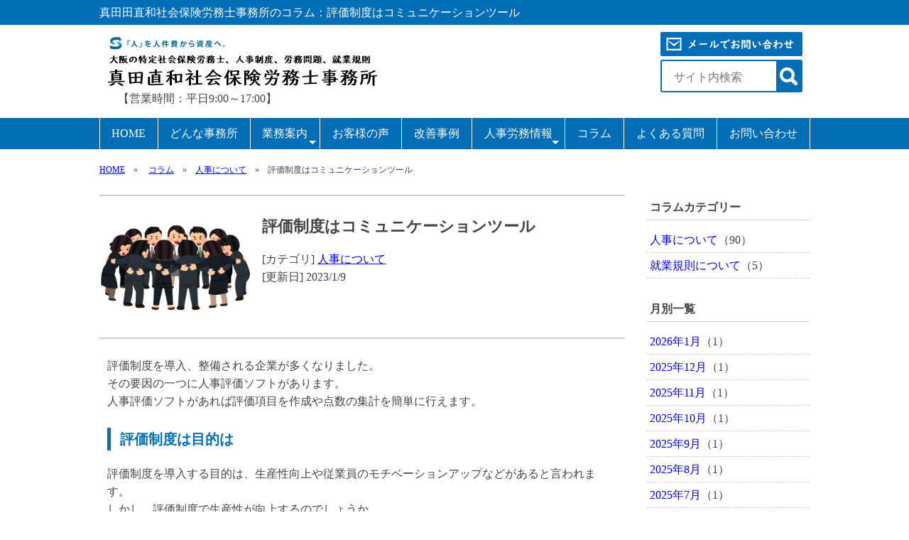

--- FILE ---
content_type: text/html; charset=UTF-8
request_url: https://www.nsanada-sr.jp/column_article.php?id=63
body_size: 8935
content:
<!doctype html>
<html lang="ja" prefix="og: http://ogp.me/ns# fb: http://ogp.me/ns/fb# article: http://ogp.me/ns/article#">
<head>
<meta charset="utf-8">
<meta name="viewport" content="width=device-width, initial-scale=1">
<title>評価制度はコミュニケーションツール</title>
<meta name="description" content="評価制度を導入、整備される企業が多くなりました。その要因の一つに人事評価ソフトがあります。人事評価ソフトがあれば評価項目を作成や点数の集計を簡単に行えます。">
<meta name="keywords" content="大阪,大阪市,中央区,特定社会保険労務士,社会保険労務士,社労士,真田,事務所,解雇,残業,メンタルヘルス,労務問題,人事評価,人事評価制度,就業規則,作成,相談,人事労務">
<!-- ogp -->
<meta property="og:title" content="評価制度はコミュニケーションツール"> 
<meta property="og:image" content="https://www.nsanada-sr.jp"> 
<meta property="og:site_name" content="真田田直和社会保険労務士事務所">
<meta property="og:description" content="評価制度を導入、整備される企業が多くなりました。その要因の一つに人事評価ソフトがあります。人事評価ソフトがあれば評価項目を作成や点数の集計を簡単に行えます。">
<meta property="og:url" content="https://www.nsanada-sr.jp/column_article.php?id=63" /> 
<meta property="og:type" content="article"/>
<meta property="fb:admins" content="162585177652461" /><!-- //ogp -->
<link rel="apple-touch-icon" href="https://www.nsanada-sr.jp/webclip.png" /><script type="application/ld+json">
{
  "@context": "http://schema.org",
  "@type": "BreadcrumbList",
  "itemListElement": [
    {"@type": "ListItem", "position": 1, "item": { "@id": "https://www.nsanada-sr.jp/", "name": "HOME" } }
    ,{"@type": "ListItem", "position": 2, "item": { "@id": "https://www.nsanada-sr.jp/column.php","name": "コラム"} }
    ,{"@type": "ListItem", "position": 3, "item": { "@id": "https://www.nsanada-sr.jp/column_c1.php","name": "人事について"} }
    ,{"@type": "ListItem", "position": 4, "item": { "@id": "https://www.nsanada-sr.jp/column_article.php?id=63","name": "評価制度はコミュニケーションツール"} }
  ]
}
</script>
<link rel="canonical" href="https://www.nsanada-sr.jp/column_article.php"/>
<link rel="stylesheet" type="text/css" href="cms_style.css">
<link rel="stylesheet" type="text/css" href="cms_style_custom.css">
<style>
body {
	font-family: "Meiryo UI","メイリオ", Meiryo, "ヒラギノ角ゴ Pro W3", "Hiragino Kaku Gothic Pro";
	font-weight: normal;
	font-size: 16px;
	color: #444444;
	line-height: 1.6;
}
a, a:visited  { color:#0000ff; }
a:hover { color:#999999; }

/* for Smart Phone */
@media print, screen and (max-width:767px) {

.parts_anchor {
	margin-top : -0px;
	padding-top : 0px;
}

h2 {
color: #036eb8;
padding-bottom: 18px;
border-bottom: #c9caca 1px solid;
margin-bottom: 35px;
text-align: center;
font-size: 24px;
line-height:30px;}
h3 {
color: #036eb8;
border-left: 5px #036eb8 solid;
padding-left: 13px;
box-sizing: border-box;
text-align: left;
font-size: 16px;}
h4 {
color: #036eb8;
text-align: left;
font-size: 14px;}

.pc_only {
    display: none;
}
.sp_only {
    display: block;
}}

/* for Tablet & PC */
@media print, screen and (min-width:768px) {

.parts_anchor {
	margin-top : -120px;
	padding-top : 120px;
}

h2 {
color: #036eb8;
padding-bottom: 18px;
border-bottom: #c9caca 1px solid;
margin-bottom: 35px;
text-align: center;
font-size: 32px;
line-height:42px;}
h3 {
color: #036eb8;
border-left: 5px #036eb8 solid;
padding-left: 13px;
box-sizing: border-box;
text-align: left;
font-size: 20px;}
h4 {
color: #036eb8;
text-align: left;
font-size: 18px;}

.pc_only {
    display: block;
}
.sp_only {
    display: none;
}}

#menu_head {
	position:fixed;
	width:100%;
	z-index: 22;
}

#menu_foot {
	position: fixed;
	width: 100%;
	bottom: 0px;
	z-index: 22;
}
</style>
<link href="lib/fontawesome/css/all.min.css" rel="stylesheet">
<script src="lib/jquery-1.8.2.min.js"></script>
<!--[if lt IE 9]>
<script src="lib/html5shiv.min.js"></script>
<script src="lib/respond.min.js"></script>
<![endif]-->
<!--[if lt IE 10]>
<script src="lib/flexibility.js"></script>
<![endif]-->
<script src="cms_script_ready.js"></script>
<script src="lib/jquery.rwdImageMaps.js"></script>
<!-- Global site tag (gtag.js) - Google Analytics -->
<script src="https://www.googletagmanager.com/gtag/js?id=UA-106767923-1" async=""></script>
<script>// <![CDATA[
window.dataLayer = window.dataLayer || [];
  function gtag(){dataLayer.push(arguments);}
  gtag('js', new Date());

  gtag('config', 'UA-106767923-1');
// ]]></script>
<!-- User Heat Tag -->
<script type="text/javascript">
(function(add, cla){window['UserHeatTag']=cla;window[cla]=window[cla]||function(){(window[cla].q=window[cla].q||[]).push(arguments)},window[cla].l=1*new Date();var ul=document.createElement('script');var tag = document.getElementsByTagName('script')[0];ul.async=1;ul.src=add;tag.parentNode.insertBefore(ul,tag);})('//uh.nakanohito.jp/uhj2/uh.js', '_uhtracker');_uhtracker({id:'uh8DtT5eC1'});
</script>
<!-- End User Heat Tag -->
</head>

<body>

<div id="bg">

    <nav id="menu_head">
        

    </nav>
    <div id="menu_head_bg"></div>

<header id="header">
        
<!-- Start of parts -->
<div id="pa156" class="parts_anchor" style="width:100%; height:0px;"></div>

<div id="p156" class=" parts">
<style>
#p156 {
}
#p156_item1 {
	margin-bottom:25px;
}
#p156_item2 {
	margin-bottom:25px;
}
#p156_item3 {
	margin-bottom:25px;
}
#p156_item4 {
	margin-bottom:25px;
}
#p156 .container {
  width:calc(97% - 0px);
  max-width:calc(1000px - 0px);
}
</style>

<!-- Start of parts -->
<style>
#haedline_area {
	background-color:#036eb8;
	color: #ffffff;
	margin-bottom:5px;
}
#haedline_area .container {
	margin-bottom:10px;
}
#haedline_area h1 {
	margin:0;
	padding:0;
	font-weight:normal;
	font-size:14px;
}

/* for Tablet & PC */
@media screen and (min-width:768px) {
#haedline_area {
    background: #036eb8;
    color: #ffffff;

}
#haedline_area .container {
    padding: 5px 10px;
}
#haedline_area h1 {
	margin:0;
	padding:0;
	font-weight:normal;
	font-size:16px;
}

}
</style>
<div id="haedline_area" class=" parts">
  <div class="container box11">
<div class="com"><h1>真田田直和社会保険労務士事務所のコラム：評価制度はコミュニケーションツール</h1></div>
  </div>
</div><!-- end of parts -->










<style>
#p156_item1 img { width: 100%; }
#p156_item2 img { width: 100%; }
#p156_item3 img { width: 100%; }
#p156_item4 img { width: 100%; }
</style>

</div><!-- end of parts -->




<!-- Start of parts -->
<div id="pa1288" class="parts_anchor" style="width:100%; height:0px;"></div>

<div id="p1288" class="hide_sp parts">
<style>
#p1288 {
	margin-bottom:15px;
}
#p1288_item1 {
}
#p1288_item2 {
}
#p1288_item3 {
}
#p1288_item4 {
	margin-bottom:25px;
}
#p1288 .container {
  width:calc(97% - 0px);
  max-width:calc(1000px - 0px);
}
</style>










  <div class="container space_between">

    <div class="item" id="p1288_item1">
<div id="p1288_photo1">
<a href="https://www.nsanada-sr.jp/"><img alt="" src="/upload/images/header/rgo2.jpg" style="width: 382px; height: 75px; margin-top: 3px; margin-bottom: 3px;" /></a><br />
　【営業時間：平日9:00～17:00】</div>
    </div>
    <div class="item" id="p1288_item3">
<div id="p1288_photo3">
<a href="https://www.nsanada-sr.jp/contact.php"><img alt="メールによるお問い合わせ" src="/upload/images/header/btn_mail.png" style="width: 200px; height: 34px;" /></a>
<div class="search_container" style="width: 200px; text-align: right; clear: both; margin-top: 5px;">
<form action="search_set.php" method="post"><input name="search_word" placeholder="サイト内検索" style="width: calc( 200px - 35px);" type="text" value="" /> <input class="btn_search" name="imageField" src="images/btn_search.png" style="border-radius: 0px;" type="image" />&nbsp;</form>
</div>
</div>
    </div>
  </div>

<style>
#p1288_item1 img { width: 100%; }
#p1288_item2 img { width: 100%; }
#p1288_item3 img { width: 100%; }
#p1288_item4 img { width: 100%; }
</style>

</div><!-- end of parts -->




<!-- Start of parts -->
<div id="pa47" class="parts_anchor" style="width:100%; height:0px;"></div>

<div id="p47" class="hide_pc parts">
<style>
#p47 {
}
#p47_item1 {
	margin-bottom:10px;
}
#p47_item2 {
	margin-bottom:10px;
}
#p47_item3 {
	margin-bottom:25px;
}
#p47_item4 {
	margin-bottom:25px;
}
#p47 .container {
  width:calc(97% - 0px);
  max-width:calc(1000px - 0px);
}
</style>










  <div class="container space_between">

    <div class="item" id="p47_item1">
<div id="p47_photo1">
<div style="text-align:center; margin-top:0px;">
<a href="https://www.nsanada-sr.jp/" target="_self">
<img src="/upload/images/header/rgo2.jpg" alt="真田田直和社会保険労務士事務所"/></a>
</div>
</div>
    </div>
    <div class="item" id="p47_item2">
<div id="p47_photo2">
<div style="text-align: right;"><img alt="MENU" class="menu_btn" src="/upload/images/header/menu.png" style="margin-top: 5px; margin-bottom: 5px; cursor: pointer;" /></div>
</div>
    </div>
  </div>

<style>
#p47_item1 img { width: 100%; }
#p47_item2 img { width: 100%; }
#p47_item3 img { width: 100%; }
#p47_item4 img { width: 100%; }
/* for Smart Phone */
@media screen and (max-width:767px) {
#p47 .container {
flex-wrap: nowrap;
border-bottom:#036eb8 solid 3px;
}}
</style>

</div><!-- end of parts -->






<!-- Start of parts -->
<div id="pa46" class="parts_anchor" style="width:100%; height:0px;"></div>

<div id="p46" class=" parts">
<style>
#p46 {
	margin-bottom:20px;
}
#p46_item1 {
	margin-bottom:25px;
}
#p46_item2 {
	margin-bottom:25px;
}
#p46_item3 {
	margin-bottom:25px;
}
#p46_item4 {
	margin-bottom:25px;
}
#p46 .container {
  width:calc(97% - 0px);
  max-width:calc(1000px - 0px);
}
</style>

<!-- 

main menu 

-->
<script type="text/javascript" src="lib/smartmenus/jquery.smartmenus.min.js"></script>
<link rel="stylesheet" type="text/css" href="lib/smartmenus/css/sm-core-css.css">
<link rel="stylesheet" type="text/css" href="lib/smartmenus/css/sm-blue/sm-blue.css">
<style type="text/css">
@media screen and (max-width:767px) {

	#nav_area {
		width: 97%;
		margin-left: 1.5%;
		margin-bottom: 15px;
		background-color:#036eb8;
	}
	
	#main-menu {
		display: none;
	}

}
@media screen and (min-width:768px) {

	#nav_area {
		margin-bottom: 15px;
		background-color:#036eb8;
	}

	#main-nav{
		max-width:1000px;
		margin-left:auto;
		margin-right:auto;
		border-right: 1px solid #ffffff;
	}

	#main-menu > li {
		float: none;
		display: table-cell;
		width: 1%;
		text-align: center;
	}
}
</style>
<script type="text/javascript">
	$(function() {
		$('#main-menu').smartmenus({
			subMenusSubOffsetX: 1,
			subMenusSubOffsetY: -8
		});
		$('.menu_btn').click(function(){
			$('#main-menu').slideToggle("fast");
		});
	});
</script>

<div id="nav_area">
<nav id="main-nav">
	<ul id="main-menu" class="sm sm-blue">

<style>
.search_container{
  position: relative;
  box-sizing: border-box;
  border: 2px solid #036EB8;
  background-color:#FFF;
  display: block;
  padding: 3px 10px;
  border-radius: 3px;
  height: 46px;
  overflow: hidden;
}
.search_container input[type="text"]{
  border: none;
  height: 2.0em;
}
.search_container input[type="text"]:focus {
  outline: 0;
}
.search_container .btn_search{
  border: none;
  position: absolute;
  width: 35px;
  height: 42px;
  right:0px;
  top: 0px;
}
</style>
<div style="padding-top:10px; padding-bottom:10px; background-color:#ebf6ff; color:#036EB8; border-bottom:#FFF solid 1px;" class="hide_pc">
<span style="font-size:14px; font-weight:bold; margin-left:1%;">サイト内検索</span>
<form action="search_set.php" method="post" class="search_container" style="width:98%; margin-left:1%;">
  <input name="search_word" type="text" placeholder="キーワードを入力" value="" style="width:calc( 98% - 35px);">
  <input type="image" name="imageField" class="btn_search" src="images/btn_search.png" style="border-radius:0;">
</form>
</div>

<li><a href="https://www.nsanada-sr.jp/">HOME</a>
</li>
<li><a href="/office.php">どんな事務所</a>
</li>
<li><a href="/service.php">業務案内</a>
<ul>
    
<li><a href="/Adviser.php">人事労務サポートプラン</a>

	</li>

    
<li><a href="/consulting.php">人事評価賃金</a>

	</li>

    
<li><a href="/labor.php">労使トラブル</a>

	</li>

    
<li><a href="/kisoku.php">就業規則</a>

	</li>

    
<li><a href="/training.php">研修</a>

	</li>

</ul>
</li>
<li><a href="/voice.php">お客様の声</a>
</li>
<li><a href="/jirei.php">改善事例</a>
</li>
<li><a href="/labor_contents.php">人事労務情報</a>
<ul>
    
<li><a href="/news_contents.php">最新ニュース</a>

	</li>

    
<li><a href="/consultingcorner.php">人事労務ご相談事例</a>

	</li>

</ul>
</li>
<li><a href="/column.php">コラム</a>
</li>
<li><a href="/faq.php">よくある質問</a>
</li>
<li><a href="/contact.php">お問い合わせ</a>
</li>
	</ul>
</nav>
</div>










<style>
#p46_item1 img { width: 100%; }
#p46_item2 img { width: 100%; }
#p46_item3 img { width: 100%; }
#p46_item4 img { width: 100%; }
</style>

</div><!-- end of parts -->




<!-- Start of parts -->
<div id="pa386" class="parts_anchor" style="width:100%; height:0px;"></div>

<div id="p386" class=" parts">
<style>
#p386 {
	margin-bottom:25px;
}
#p386_item1 {
	margin-bottom:25px;
}
#p386_item2 {
	margin-bottom:25px;
}
#p386_item3 {
	margin-bottom:25px;
}
#p386_item4 {
	margin-bottom:25px;
}
#p386 .container {
  width:calc(97% - 0px);
  max-width:calc(1000px - 0px);
}
</style>

<div class="container">
<div style="font-size:12px;">
<a href="https://www.nsanada-sr.jp/">HOME</a>　&raquo;　
<a href="/column.php">コラム</a>　&raquo;　<a href="/column_c1.php">人事について</a>　&raquo;　評価制度はコミュニケーションツール</div>
</div>










<style>
#p386_item1 img { width: 100%; }
#p386_item2 img { width: 100%; }
#p386_item3 img { width: 100%; }
#p386_item4 img { width: 100%; }
</style>

</div><!-- end of parts -->





</header>

<div id="main">
<div id="layout_2column_container">

    <div id="layout_2column_left">




<style>
#article_head {
	margin-bottom:25px;
}
#article_head .container {
  width:calc(100% - 0px);
  max-width:calc(1000px - 0px);
}
/* for Smart Phone */
@media screen and (max-width:767px) {
#article_head .container {
border-top:2px solid #CCCCCC;
border-bottom:2px solid #CCCCCC;
padding-top:25px;
}}
/* for Tablet & PC */
@media screen and (min-width:768px) {
#article_head .container {
border-top:2px solid #CCCCCC;
border-bottom:2px solid #CCCCCC;
padding-top:25px;
}}

</style>


<div id="article_head" class=" parts">
<div class="container photo_left">

      	<div class="left" style="margin-bottom:25px;">
        <a href="column_article.php?id=63"><img src="/upload/images/column/enjin_business(1).png" alt="評価制度はコミュニケーションツール"></a>
	</div>

	<div class="right" style="margin-bottom:25px;">
<p><span style="font-size: 22px;"><b>評価制度はコミュニケーションツール</b></span></p>
 [カテゴリ] <a href="/column_c1.php">人事について</a><br>
 [更新日] 2023/1/9	</div>

      
</div><!-- photo_left -->
</div><!-- article_head -->


<div class="container box11" style="margin-bottom:40px;">
<div class="com">
評価制度を導入、整備される企業が多くなりました。<br />
その要因の一つに人事評価ソフトがあります。<br />
人事評価ソフトがあれば評価項目を作成や点数の集計を簡単に行えます。<br />
&nbsp;
<h3>評価制度は目的は</h3>
評価制度を導入する目的は、生産性向上や従業員のモチベーションアップなどがあると言われます。<br />
しかし、評価制度で生産性が向上するのでしょうか。<br />
<br />
そもそも、生産性向上には業務フローの改善やマネジメントが重要な要素です。<br />
評価制度を導入しても業務フローに無駄があれば生産性は向上しません。<br />
また、従業員のモチベーションも同じです。<br />
評価制度自体ではなく、評価の仕方がとても重要です。<br />
曖昧な評価項目やルールでは、かえって不満を招きます。<br />
&nbsp;
<h3>コミュニケーションツール</h3>
これまでの話は評価する側の目的です。<br />
では、評価される側から考えると、評価は承認されるという意味を持ちます。<br />
誰しも承認欲求があります。<br />
そして、承認されるとモチベーションは向上します。<br />
承認するためには、相手を見なければなりません。<br />
まさにコミュニケーションツールではないでしょうか。<br />
<br />
実は評価制度も日常的な相手を認める行動（承認）を行うためにツールと考えれば良いのではないでしょうか。</div>
</div>



<div class="container box11" style="margin-bottom:40px;">
<div class="com">
        <br>
      <table width="100%" border="0" align="center" cellpadding="3" cellspacing="0" class="table_gray">
        <tr>
          <td width="25%" align="center">            <a href="column_article.php?id=97">&lt;&lt; 最新</a>
          </td>
          <td width="25%" align="center">            <a href="column_article.php?id=64">&lt; 次へ</a>
          </td>
          <td width="25%" align="center">            <a href="column_article.php?id=62">前へ &gt;</a>
          </td>
          <td width="25%" align="center">            <a href="column_article.php?id=3">最初 &gt;&gt;</a>
          </td>
        </tr>
      </table>
      </div>
</div>


    

    </div><!-- layout_2column_left -->


    <div id="layout_2column_right">

	<style>
.blog_cate1 {
	padding:5px;
}
.blog_cate1 a, .blog_cate2 a {
	text-decoration:none;
}
.blog_cate2 {
	padding:5px 5px 5px 20px;
	background-image:url(images/icon_list_mokuji.png);
	background-repeat:no-repeat;
	background-position:-5px 7px;
}
</style>
<div class="underline1" style="margin-bottom:10px; padding:5px">
<b>コラムカテゴリー</b>
</div>
<div class="underline2 blog_cate1">
  <a href="/column_c1.php">人事について</a>（90）
</div>
<div class="underline2 blog_cate1">
  <a href="/column_c2.php">就業規則について</a>（5）
</div>
<br>

<div class="underline1" style="margin-bottom:10px; padding:5px">
<b>月別一覧</b>
</div>

<div class="underline2 blog_cate1">
<a href="column.php?ym=202601">2026年1月</a>（1）
</div>


<div class="underline2 blog_cate1">
<a href="column.php?ym=202512">2025年12月</a>（1）
</div>


<div class="underline2 blog_cate1">
<a href="column.php?ym=202511">2025年11月</a>（1）
</div>


<div class="underline2 blog_cate1">
<a href="column.php?ym=202510">2025年10月</a>（1）
</div>


<div class="underline2 blog_cate1">
<a href="column.php?ym=202509">2025年9月</a>（1）
</div>


<div class="underline2 blog_cate1">
<a href="column.php?ym=202508">2025年8月</a>（1）
</div>


<div class="underline2 blog_cate1">
<a href="column.php?ym=202507">2025年7月</a>（1）
</div>


<div class="underline2 blog_cate1">
<a href="column.php?ym=202506">2025年6月</a>（1）
</div>


<div class="underline2 blog_cate1">
<a href="column.php?ym=202505">2025年5月</a>（1）
</div>


<div class="underline2 blog_cate1">
<a href="column.php?ym=202504">2025年4月</a>（1）
</div>


<div class="underline2 blog_cate1">
<a href="column.php?ym=202503">2025年3月</a>（1）
</div>


<div class="underline2 blog_cate1">
<a href="column.php?ym=202501">2025年1月</a>（1）
</div>


<div class="underline2 blog_cate1">
<a href="column.php?ym=202412">2024年12月</a>（1）
</div>


<div class="underline2 blog_cate1">
<a href="column.php?ym=202411">2024年11月</a>（1）
</div>


<div class="underline2 blog_cate1">
<a href="column.php?ym=202410">2024年10月</a>（1）
</div>


<div class="underline2 blog_cate1">
<a href="column.php?ym=202409">2024年9月</a>（1）
</div>


<div class="underline2 blog_cate1">
<a href="column.php?ym=202408">2024年8月</a>（1）
</div>


<div class="underline2 blog_cate1">
<a href="column.php?ym=202407">2024年7月</a>（1）
</div>


<div class="underline2 blog_cate1">
<a href="column.php?ym=202406">2024年6月</a>（1）
</div>


<div class="underline2 blog_cate1">
<a href="column.php?ym=202405">2024年5月</a>（1）
</div>


<div class="underline2 blog_cate1">
<a href="column.php?ym=202404">2024年4月</a>（1）
</div>


<div class="underline2 blog_cate1">
<a href="column.php?ym=202403">2024年3月</a>（1）
</div>


<div class="underline2 blog_cate1">
<a href="column.php?ym=202402">2024年2月</a>（1）
</div>


<div class="underline2 blog_cate1">
<a href="column.php?ym=202401">2024年1月</a>（1）
</div>


<div class="underline2 blog_cate1">
<a href="column.php?ym=202312">2023年12月</a>（1）
</div>


<div class="underline2 blog_cate1">
<a href="column.php?ym=202311">2023年11月</a>（1）
</div>


<div class="underline2 blog_cate1">
<a href="column.php?ym=202310">2023年10月</a>（1）
</div>


<div class="underline2 blog_cate1">
<a href="column.php?ym=202308">2023年8月</a>（1）
</div>


<div class="underline2 blog_cate1">
<a href="column.php?ym=202307">2023年7月</a>（1）
</div>


<div class="underline2 blog_cate1">
<a href="column.php?ym=202306">2023年6月</a>（1）
</div>


<div class="underline2 blog_cate1">
<a href="column.php?ym=202305">2023年5月</a>（1）
</div>


<div class="underline2 blog_cate1">
<a href="column.php?ym=202304">2023年4月</a>（1）
</div>


<div class="underline2 blog_cate1">
<a href="column.php?ym=202303">2023年3月</a>（1）
</div>


<div class="underline2 blog_cate1">
<a href="column.php?ym=202302">2023年2月</a>（1）
</div>


<div class="underline2 blog_cate1">
<a href="column.php?ym=202301">2023年1月</a>（1）
</div>


<div class="underline2 blog_cate1">
<a href="column.php?ym=202212">2022年12月</a>（1）
</div>


<div class="underline2 blog_cate1">
<a href="column.php?ym=202210">2022年10月</a>（2）
</div>


<div class="underline2 blog_cate1">
<a href="column.php?ym=202209">2022年9月</a>（1）
</div>


<div class="underline2 blog_cate1">
<a href="column.php?ym=202208">2022年8月</a>（1）
</div>


<div class="underline2 blog_cate1">
<a href="column.php?ym=202207">2022年7月</a>（1）
</div>


<div class="underline2 blog_cate1">
<a href="column.php?ym=202206">2022年6月</a>（2）
</div>


<div class="underline2 blog_cate1">
<a href="column.php?ym=202205">2022年5月</a>（1）
</div>


<div class="underline2 blog_cate1">
<a href="column.php?ym=202204">2022年4月</a>（2）
</div>


<div class="underline2 blog_cate1">
<a href="column.php?ym=202203">2022年3月</a>（1）
</div>


<div class="underline2 blog_cate1">
<a href="column.php?ym=202202">2022年2月</a>（1）
</div>


<div class="underline2 blog_cate1">
<a href="column.php?ym=202201">2022年1月</a>（1）
</div>


<div class="underline2 blog_cate1">
<a href="column.php?ym=202112">2021年12月</a>（1）
</div>


<div class="underline2 blog_cate1">
<a href="column.php?ym=202111">2021年11月</a>（1）
</div>


<div class="underline2 blog_cate1">
<a href="column.php?ym=202110">2021年10月</a>（1）
</div>


<div class="underline2 blog_cate1">
<a href="column.php?ym=202109">2021年9月</a>（1）
</div>


<div class="underline2 blog_cate1">
<a href="column.php?ym=202108">2021年8月</a>（1）
</div>


<div class="underline2 blog_cate1">
<a href="column.php?ym=202107">2021年7月</a>（1）
</div>


<div class="underline2 blog_cate1">
<a href="column.php?ym=202106">2021年6月</a>（1）
</div>


<div class="underline2 blog_cate1">
<a href="column.php?ym=202105">2021年5月</a>（1）
</div>


<div class="underline2 blog_cate1">
<a href="column.php?ym=202104">2021年4月</a>（2）
</div>


<div class="underline2 blog_cate1">
<a href="column.php?ym=202103">2021年3月</a>（2）
</div>


<div class="underline2 blog_cate1">
<a href="column.php?ym=202102">2021年2月</a>（2）
</div>


<div class="underline2 blog_cate1">
<a href="column.php?ym=202101">2021年1月</a>（2）
</div>


<div class="underline2 blog_cate1">
<a href="column.php?ym=202012">2020年12月</a>（1）
</div>


<div class="underline2 blog_cate1">
<a href="column.php?ym=202011">2020年11月</a>（2）
</div>


<div class="underline2 blog_cate1">
<a href="column.php?ym=202010">2020年10月</a>（1）
</div>


<div class="underline2 blog_cate1">
<a href="column.php?ym=202009">2020年9月</a>（2）
</div>


<div class="underline2 blog_cate1">
<a href="column.php?ym=202008">2020年8月</a>（1）
</div>


<div class="underline2 blog_cate1">
<a href="column.php?ym=202007">2020年7月</a>（2）
</div>


<div class="underline2 blog_cate1">
<a href="column.php?ym=202006">2020年6月</a>（3）
</div>


<div class="underline2 blog_cate1">
<a href="column.php?ym=202005">2020年5月</a>（1）
</div>


<div class="underline2 blog_cate1">
<a href="column.php?ym=202004">2020年4月</a>（2）
</div>


<div class="underline2 blog_cate1">
<a href="column.php?ym=202003">2020年3月</a>（2）
</div>


<div class="underline2 blog_cate1">
<a href="column.php?ym=202002">2020年2月</a>（2）
</div>


<div class="underline2 blog_cate1">
<a href="column.php?ym=202001">2020年1月</a>（2）
</div>


<div class="underline2 blog_cate1">
<a href="column.php?ym=201912">2019年12月</a>（2）
</div>


<div class="underline2 blog_cate1">
<a href="column.php?ym=201911">2019年11月</a>（2）
</div>


<div class="underline2 blog_cate1">
<a href="column.php?ym=201910">2019年10月</a>（2）
</div>


<div class="underline2 blog_cate1">
<a href="column.php?ym=201909">2019年9月</a>（3）
</div>



    </div><!-- layout_2column_right -->



</div><!-- layout_2column_container -->
</div><!-- main -->

<footer id="footer">



<!-- Start of parts -->
<div id="pa69" class="parts_anchor" style="width:100%; height:0px;"></div>

<div id="p69" class="hide_pc parts">
<style>
#p69 {
	margin-bottom:25px;
}
#p69_item1 {
	margin-bottom:25px;
}
#p69_item2 {
	margin-bottom:25px;
}
#p69_item3 {
	margin-bottom:25px;
}
#p69_item4 {
	margin-bottom:25px;
}
#p69 .container {
  width:calc(97% - 0px);
  max-width:calc(1000px - 0px);
}
</style>







<style>
#p69_item1 { flex-basis: calc(100% - 0px); }
#p69_item2 { flex-basis: calc(100% - 0px); }
#p69_item3 { flex-basis: calc(100% - 0px); }
#p69_item4 { flex-basis: calc(100% - 0px); }
</style>
  <div class="container box11">



    <div class="item" id="p69_item1">
<div id="p69_photo1">
<div style="text-align:center; margin-top:0px;">
<img src="/upload/images/footer/footer_sp2.jpg" alt="助成金情報提供、労務問題、就業規則作成｜フットワークが軽く、労務問題にかなりの情報通の社会保険労務士事務所｜大阪の特定社会保険労務士真田直和社会保険労務士事務所【対応地域】大阪府・兵庫県を中心に関西全域｜06-6941-5226(平日9:00〜17:00)｜アクセス 大阪市営地下鉄中央線・谷町線「谷町四丁目」駅3番出口上がって西へ徒歩5分｜〒540-0026 大阪市中央区内本町1-2-1 大晋第３ビル702号 TEL:06-6941-5226 FAX:06-7635-9506"/>
</div>
</div>
    </div>



  </div>





<style>
#p69_item1 img { width: 100%; }
#p69_item2 img { width: 100%; }
#p69_item3 img { width: 100%; }
#p69_item4 img { width: 100%; }
</style>

</div><!-- end of parts -->




<!-- Start of parts -->
<div id="pa967" class="parts_anchor" style="width:100%; height:0px;"></div>

<div id="p967" class="hide_sp parts">
<style>
#p967 {
	margin-bottom:25px;
}
#p967_item1 {
	margin-bottom:25px;
}
#p967_item2 {
	margin-bottom:25px;
}
#p967_item3 {
	margin-bottom:25px;
}
#p967_item4 {
	margin-bottom:25px;
}
#p967 .container {
  width:calc(97% - 0px);
  max-width:calc(1000px - 0px);
}
</style>







<style>
#p967_item1 { flex-basis: calc(100% - 0px); }
#p967_item2 { flex-basis: calc(100% - 0px); }
#p967_item3 { flex-basis: calc(100% - 0px); }
#p967_item4 { flex-basis: calc(100% - 0px); }
</style>
  <div class="container box11">



    <div class="item" id="p967_item1">
<div id="p967_photo1">
<div style="text-align:center; margin-top:0px;">
<a href="https://www.nsanada-sr.jp/office.php#pa52" target="_self">
<img src="/upload/images/footer/footer_pc2.jpg" alt=""/></a>
</div>
</div>
    </div>



  </div>





<style>
#p967_item1 img { width: 100%; }
#p967_item2 img { width: 100%; }
#p967_item3 img { width: 100%; }
#p967_item4 img { width: 100%; }
</style>

</div><!-- end of parts -->




<!-- Start of parts -->
<div id="pa968" class="parts_anchor" style="width:100%; height:0px;"></div>

<div id="p968" class=" parts">
<style>
#p968 {
}
#p968_item1 {
}
#p968_item2 {
	margin-bottom:25px;
}
#p968_item3 {
	margin-bottom:25px;
}
#p968_item4 {
	margin-bottom:25px;
}
#p968 .container {
  width:calc(97% - 0px);
  max-width:calc(1000px - 0px);
}
</style>

<style>
.fb_iframe_widget > span {
  vertical-align: baseline !important;
}
/* for Smart Phone */
@media screen and (max-width:767px) {
#snsbox_s {
	display: block;
	clear:both;
	text-align:center;
	margin-bottom:15px;
}
#snsbox {
	margin-top: -10px;
	display: none;
}
}
/* for Tablet & PC */
@media screen and (min-width:768px) {
#snsbox_s {
display: none;
}
#snsbox {
	display: block;
	margin-bottom: 10px;
	text-align: right;
	height:25px;
}
#snsbox td {
	border: none;
	}
}
</style>
<div class="container">
	<div class="com">
	
<div id="snsbox" style="float:right; margin-bottom:15px;">
<table width="0" border="0" align="right" cellpadding="5" cellspacing="0">
  <tr>
    <td>
<div class="line-it-button" style="display: none;" data-type="share-a" data-lang="ja"></div>
<script src="//scdn.line-apps.com/n/line_it/thirdparty/loader.min.js" async defer></script>
	</td>
    <td>
<div>
    <div id="fb-root"></div>
    <script>(function(d, s, id) {
     var js, fjs = d.getElementsByTagName(s)[0];
     if (d.getElementById(id)) return;
     js = d.createElement(s); js.id = id;
     js.src = "//connect.facebook.net/ja_JP/sdk.js#xfbml=1&version=v2.0";
     fjs.parentNode.insertBefore(js, fjs);
    }(document, 'script', 'facebook-jssdk'));</script>
    <div class="fb-like" data-href="https://www.nsanada-sr.jp/column_article.php?id=63" data-layout="button_count" data-action="like" data-show-faces="true" data-share="false"></div>
</div>
    </td>
    <td>
<div>
	<script src="https://apis.google.com/js/platform.js" async defer>
      {lang: 'ja'}
    </script>
    <div class="g-plusone" data-size="medium"></div>
</div>
    </td>
    <td>
<div>
    <a href="https://twitter.com/share" class="twitter-share-button">Tweet</a>
    <script>!function(d,s,id){var js,fjs=d.getElementsByTagName(s)[0],p=/^http:/.test(d.location)?'http':'https';if(!d.getElementById(id)){js=d.createElement(s);js.id=id;js.src=p+'://platform.twitter.com/widgets.js';fjs.parentNode.insertBefore(js,fjs);}}(document, 'script', 'twitter-wjs');</script>
</div>
    </td>
  </tr>
</table>
</div><!-- snsbox -->

<div id="snsbox_s" class="fluid">

<a href="https://plus.google.com/share?url=https://www.nsanada-sr.jp/column_article.php?id=63&text=真田田直和社会保険労務士事務所" target="_blank"><img src="images/icon_google.png" style="width:30px; margin-left:3px; margin-bottom:22px;" alt="Google+で共有"/></a>
<a href="https://www.facebook.com/sharer/sharer.php?u=https://www.nsanada-sr.jp/column_article.php?id=63" target="_blank"><img src="images/icon_facebook.png" style="width:30px; margin-left:3px; margin-bottom:22px;" alt="Facebookで共有"/></a>
<a href="http://twitter.com/share?url=https://www.nsanada-sr.jp/column_article.php?id=63&text=評価制度はコミュニケーションツール" target="_blank"><img src="images/icon_twitter.png" style="width:30px; margin-left:3px; margin-right:3px; margin-bottom:22px;" alt="twitterで共有"/></a>

<div class="line-it-button" style="display: none;" data-type="share-c" data-lang="ja"></div>
<script src="//scdn.line-apps.com/n/line_it/thirdparty/loader.min.js" async defer></script>

</div><!-- snsbox_s -->
	
	</div>
</div>









<style>
#p968_item1 img { width: 100%; }
#p968_item2 img { width: 100%; }
#p968_item3 img { width: 100%; }
#p968_item4 img { width: 100%; }
</style>

</div><!-- end of parts -->




<!-- Start of parts -->
<div id="pa20" class="parts_anchor" style="width:100%; height:0px;"></div>

<div id="p20" class=" parts">
<style>
#p20 {
	margin-bottom:25px;
}
#p20_item1 {
	margin-bottom:25px;
}
#p20_item2 {
	margin-bottom:25px;
}
#p20_item3 {
	margin-bottom:25px;
}
#p20_item4 {
	margin-bottom:25px;
}
#p20 .container {
  width:calc(97% - 0px);
  max-width:calc(1000px - 0px);
}
</style>





<style>
@media screen and (max-width:767px) {
#p20_item1 { flex-basis: calc(100% - 0px); }
#p20_item2 { flex-basis: calc(100% - 0px); }
}
@media screen and (min-width:768px) {
#p20_item1 { flex-basis: calc(48% - 0px); }
#p20_item2 { flex-basis: calc(48% - 0px); }
}
</style>
  <div class="container box21">


    <div class="item" id="p20_item1">
<div id="p20_photo1">
<div style="margin-top:0px;">
<div class="logo_box"><img alt="大阪の特定社会保険労務士、労務問題、就業規則 真田直和社会保険労務士事務所" src="/upload/images/top/footer_logo2.fw.png" style="width: 348px; height: 47px;" />
<div class="footer_contact"><a class="pc_only" href="https://www.nsanada-sr.jp/contact.php"><img alt="メールによるお問い合わせ" class="mail_btn" src="/upload/images/header/mail_btn.png" style="width: 94px; height: 58px;" /></a>&nbsp;</div>
</div>
</div>
</div>
    </div>
    <div class="item" id="p20_item2">
<div id="p20_photo2">
<ul class="footer_nav">
	<li><a href="https://www.nsanada-sr.jp/">HOME</a></li>
	<li><a href="https://www.nsanada-sr.jp/office.php">どんな事務所</a></li>
	<li><a href="https://www.nsanada-sr.jp/labor_contents.php">人事労務情報</a></li>
	<li><a href="https://www.nsanada-sr.jp/contact.php">お問い合わせ</a></li>
	<li><a href="https://www.nsanada-sr.jp/column.php">コラム</a></li>
</ul>

<ul class="footer_nav">
	<li><a href="https://www.nsanada-sr.jp/service.php">業務案内</a></li>
	<li><a href="https://www.nsanada-sr.jp/jirei.php">改善事例</a></li>
	<li><a href="https://www.nsanada-sr.jp/voice.php">お客様の声</a></li>
	<li><a href="https://www.nsanada-sr.jp/faq.php">よくある質問</a></li>
</ul>

<ul class="footer_nav">
	<li><a href="https://www.nsanada-sr.jp/news.php">お知らせ一覧</a></li>
	<li><a href="https://www.nsanada-sr.jp/terms.php">サイト利用規約</a></li>
	<li><a href="https://www.nsanada-sr.jp/privacypolicy.php">プライバシーポリシー</a></li>
	<li><a href="https://www.nsanada-sr.jp/sitemap.php">サイトマップ</a></li>
</ul>
</div>
    </div>
  </div>






<style>
#p20_item1 img { width: 100%; }
#p20_item2 img { width: 100%; }
#p20_item3 img { width: 100%; }
#p20_item4 img { width: 100%; }
/* for Smart Phone */
@media screen and (max-width:767px) {
#p20 {
    background: #036eb8;
    padding: 40px 0;
}
#p20 .logo_box {
    margin-bottom: 20px;
}
#p20 .tel_hitokoe {
    display: block;
    float: left;
}
#p20 .tel_box {
    float: left;
    margin-right: 10px;
    text-align: right;
    margin-top: 10px;
    color: #ffffff;
}
#p20 .small {
    font-size: 10px;
}
#p20 .tel_no {
    font-weight: bold;
    font-size: 20px;
    line-height: 1.2;
}
#p20 .footer_nav {
    float: left;
    margin-right: 40px;
    list-style: none;
    padding: 0;
}
#p20 .footer_nav a {
    color: #ffffff;
    text-decoration: none;
}

#p20 .footer_contact {
    margin-top: 15px;
    color: #ffffff;
}
#p20 .mb10 {
    margin-bottom: 10px;
    display: inline-block;
}
#p20 .tel01 {
    float: left;
    margin-right: 10px;
    margin-top: 10px;
}
#p20 .tel_box {
    float: left;
    margin-right: 10px;
    text-align: right;
    margin-top: 10px;
}
#p20 .small {
    font-size: 10px;
}
#p20 .tel_no {
    font-weight: bold;
    font-size: 20px;
    line-height: 1.2;
}
#p20 .mail_btn {
    float: left;
    margin-top: 10px;
    border: 2px #ffffff solid;
}}
/* for Tablet & PC */
@media screen and (min-width:768px) {
#p20 {
    background: #036eb8;
    padding: 40px 0;
}
#p20 .logo_box {
    margin-bottom: 20px;
}
#p20 .tel_hitokoe {
    display: block;
    float: left;
}
#p20 .footer_contact {
    margin-top: 15px;
    color: #ffffff;
}
#p20 .mb10 {
    margin-bottom: 10px;
    display: inline-block;
}
#p20 .tel01 {
    float: left;
    margin-right: 10px;
}
#p20 .tel_box {
    float: left;
    margin-right: 10px;
    text-align: right;
    margin-top: 10px;
}
#p20 .small {
    font-size: 10px;
}
#p20 .tel_no {
    font-weight: bold;
    font-size: 20px;
    line-height: 1.2;
}
#p20 .mail_btn {
    float: left;
    margin-top: 10px;
    border: 2px #ffffff solid;
}
#p20 .footer_nav {
    float: left;
    margin-right: 40px;
    list-style: none;
    padding: 0;
}
#p20 .footer_nav a {
    color: #ffffff;
    text-decoration: none;
}}
</style>

</div><!-- end of parts -->









</footer>

<div id="pagetop"><a href="#bg"><img src="images/pagetop.png"></a></div>

<div id="menu_foot_bg"></div>
<nav id="menu_foot">


</nav>

</div><!-- bg -->

<script>
$(window).load(function() {

	/* header */
	h_head = $('#menu_head').height();
	$("#menu_head_bg").css("height", h_head + "px");

	/* footer */
	h_foot = $('#menu_foot').height();
	$("#menu_foot_bg").css("height", h_foot + "px");
	
	/* hash link */
	var hash = location.hash;
	if($(hash).length){
		e.preventDefault();
		headerH = $('#menu_head').height();
		var position = $(hash).offset().top;
		$("html, body").scrollTop(Number(position)-headerH);
	}

});

$(window).resize(function() {
	
	h_head = $('#menu_head').height();
	$("#menu_head_bg").css("height", h_head + "px");
	
	h_foot = $('#menu_foot').height();
	$("#menu_foot_bg").css("height", h_foot + "px");
	

});
</script></body>
</html>

--- FILE ---
content_type: text/html; charset=utf-8
request_url: https://accounts.google.com/o/oauth2/postmessageRelay?parent=https%3A%2F%2Fwww.nsanada-sr.jp&jsh=m%3B%2F_%2Fscs%2Fabc-static%2F_%2Fjs%2Fk%3Dgapi.lb.en.2kN9-TZiXrM.O%2Fd%3D1%2Frs%3DAHpOoo_B4hu0FeWRuWHfxnZ3V0WubwN7Qw%2Fm%3D__features__
body_size: 160
content:
<!DOCTYPE html><html><head><title></title><meta http-equiv="content-type" content="text/html; charset=utf-8"><meta http-equiv="X-UA-Compatible" content="IE=edge"><meta name="viewport" content="width=device-width, initial-scale=1, minimum-scale=1, maximum-scale=1, user-scalable=0"><script src='https://ssl.gstatic.com/accounts/o/2580342461-postmessagerelay.js' nonce="0riYWUEEipRJ7XerVJpE6w"></script></head><body><script type="text/javascript" src="https://apis.google.com/js/rpc:shindig_random.js?onload=init" nonce="0riYWUEEipRJ7XerVJpE6w"></script></body></html>

--- FILE ---
content_type: text/css
request_url: https://www.nsanada-sr.jp/cms_style.css
body_size: 2958
content:
@charset "utf-8";

/* =============================================================================
   Base
   ========================================================================== */

body {
	margin: 0;
	padding:0;
	position:relative;
}

h1, h2, h3, h4, h5, p {
	margin-top:0;
}

h1, h2, h3, h4, h5 {
	width:100%;
	flex-basis: 100%;
}

hr {
	border-top: 2px solid #CCCCCC;
	border-bottom:none;
	border-left:none;
	border-right:none;
}

.mincho {
	font-family: "游明朝", "YuMincho", "ヒラギノ明朝 Pro W3", "Hiragino Mincho Pro", "ＭＳ Ｐ明朝", "MS PMincho", serif;
}

.text_red {
	color: #F00;
}
.text_blue {
	color: #06C;
}
.text_white {
	color: #FFF;
}
.text_green {
	color: green;
}

.underline1 {
	border-bottom-width: 1px;
	border-bottom-style: solid;
	border-bottom-color: #CCC;
}
.underline1_pm {
	border-bottom-width: 1px;
	border-bottom-style: solid;
	border-bottom-color: #CCC;
	margin-bottom:5px;
	padding-bottom:5px;
}

.underline2  {
	border-bottom-width: 1px;
	border-bottom-style: dashed;
	border-bottom-color: #CCC;
}

.mgn_btm10 {
	margin-bottom: 10px;
}

/* =============================================================================
   Images
   ========================================================================== */

img, object, embed, video {
	max-width: 100%;
}
img {
	border: 0;
	vertical-align: middle;
	height:auto !important;
}

.container a:hover {
	-moz-opacity: 0.8;
	opacity: 0.8;
	filter: alpha(opacity=80);
}


/* =============================================================================
   Links
   ========================================================================== */

a:hover {
	text-decoration:none;
}

.link1 {
	display:block;
	font-size: 20px;
	line-height: 24px;
	background-image: url(images/menu_arrow.png);
	background-repeat: no-repeat;
	padding-top: 6px;
	padding-bottom: 6px;
	margin-bottom: 5px;
	padding-left: 36px;
	text-decoration:none;
	color:#000;
}

.link2 {
	display:block;
	width:60%;
	margin-left:auto;
	margin-right:auto;
	border: 1px solid #006837;
	font-size: 16px;
	color: #006837;
	text-align:center;
	text-decoration: none;
	margin-bottom: 10px;
	padding: 10px;
}



/* =============================================================================
   Lists
   ========================================================================== */

ul, ol {
	margin-bottom: 15px;
	margin-left: 0;
	margin-right: 0;
	margin-top: 0px;
	padding-bottom: 0px;
	padding-left: 20px;
	padding-right: 0px;
	padding-top: 0px;
}


/* =============================================================================
   Menu
   ========================================================================== */

/* Main Contents */
#bg {
  z-index: 20;
}

#menu_btn {
	cursor:pointer;
}



/* =============================================================================
   Forms
   ========================================================================== */

form {
	margin: 0px;
	padding: 0px;
}

/* input button */

.button_red {
	display       : inline-block;
	border-radius : 5px;
	font-size     : 18px;
	font-weight: bold;
	text-align    : center;
	cursor        : pointer;
	padding       : 20px 40px;
	background    : #E53131;
	color         : #ffffff;
	line-height   : 1em;
	transition    : .3s;
	border: none;
}
.button_red:hover{
	background: #EC4949;
}

.button_red_s {
	display       : inline-block;
	border-radius : 5px;
	font-size     : 16px;
	font-weight: bold;
	text-align    : center;
	cursor        : pointer;
	padding       : 12px 24px;
	background    : #E53131;
	color         : #ffffff;
	line-height   : 1em;
	transition    : .3s;
	border: none;
}
.button_red_s:hover{
	background: #EC4949;
}

.button_gray {
	display       : inline-block;
	border-radius : 5px;
	font-size     : 18px;
	font-weight: bold;
	text-align    : center;
	cursor        : pointer;
	padding       : 20px 40px;
	background    : #999999;
	color         : #ffffff;
	line-height   : 1em;
	transition    : .3s;
	border: none;
}
.button_gray:hover{
	background: #ABABAB;
}

.button_gray_s {
	display       : inline-block;
	border-radius : 5px;
	font-size     : 16px;
	font-weight: bold;
	text-align    : center;
	cursor        : pointer;
	padding       : 12px 24px;
	background    : #999999;
	color         : #ffffff;
	line-height   : 1em;
	transition    : .3s;
	border: none;
}
.button_gray_s:hover{
	background: #ABABAB;
}


/* a button */
.button01 {
	display: inline-block;
	background-color: #0066CC;
	color: #fff;
	font-size: 18px;
	font-weight: bold;
	padding: 20px 40px;
	text-align: center;
	text-decoration: none;
	outline: none;
	border-radius : 5px;
}
.button01:hover {
	background-color: #0099FF;
	color: #fff;
}
.button01:visited, .button01:active {
	color: #fff;
}

.button02 {
	display: inline-block;
	background-color: #999999;
	color: #fff;
	font-size: 18px;
	font-weight: bold;
	padding: 20px 40px;
	text-align: center;
	text-decoration: none;
	outline: none;
	border-radius : 5px;
}
.button02:hover {
	background-color: #ABABAB;
	color: #fff;
}
.button02:visited, .button02:active {
	color: #fff;
}

.errormsg {
	font-weight: bold;
	color: #FFF;
	background-color: #F00;
	padding: 2px;
	margin: 0px;
}

label.error {
	display: none;
	font-weight: bold;
	color: #FFF;
	background-color: #F00;
	padding: 2px;
	margin: 0px 0px 0px 10px;
}
.checkbox_block {
	display: block;
	padding: 2px;
	float: left;
	margin-top: 0px;
	margin-right: 10px;
	margin-bottom: 0px;
	margin-left: 5px;
}
dt {
	font-weight: bold;
	margin-bottom: 15px;
	padding-left: 3px;
	border-left-width: 4px;
	border-left-style: solid;
	border-left-color: #CCC;
}
dd {
	margin-bottom: 20px;
	margin-top: 0px;
	margin-right: 0px;
	margin-left: 0px;
	padding-top: 0px;
	padding-right: 5px;
	padding-bottom: 0px;
	padding-left: 5px;
}

.submit_button {
    padding: 15px 40px;
    font-size: 18px;
}
textarea, input[type="text"], input[type="tel"], input[type="time"], select {
	font-family: "Meiryo UI","メイリオ", Meiryo, "ヒラギノ角ゴ Pro W3", "Hiragino Kaku Gothic Pro", Osaka, "ＭＳ Ｐゴシック", "MS PGothic", sans-serif;
	border-top-width: 1px;
	border-right-width: 1px;
	border-bottom-width: 1px;
	border-left-width: 1px;
	border-top-style: solid;
	border-right-style: solid;
	border-bottom-style: solid;
	border-left-style: solid;
	border-top-color: #AAA;
	border-right-color: #999;
	border-bottom-color: #999;
	border-left-color: #AAA;
	font-size: 16px;
	line-height: 1.2;
	padding: 4px;
	margin-top: 0px;
	margin-right: 0px;
	margin-left: 0px;
	margin-bottom: 3px;
	max-width:98%;
}

input[type="checkbox"], input[type="radio"] {
	height: 16px;
	width: 16px;
	margin-right: 5px;
	margin-bottom: 8px;
}


.form_a input[type="text"] , .form_a textarea {
	width:65%;
}
.w30 {
	width: 30%;
}

.w40 {
	width: 60%;
}
.w60 {
	width: 80%;
}
.w80 {
	width: 90%;
}


/* =============================================================================
   Tables
   ========================================================================== */
   
.table_green {
	color:#FFF;
}
.table_green th, .table_green td {
	background-color:#006837;
}

.table_gray {
	border-collapse: collapse;
	border: 1px solid #999;
}
.table_gray th {
	background-color: #eeeeee;
	background-image: none;
	border: 1px solid #999;
}
.table_gray td {
	border: 1px solid #999;
}

.table1 {
	border-collapse: collapse;
	border: 1px solid #DBC3AD;
	background-color:#FFF;
}
.table1 th {
	background-color: #CE9E78;
	background-image: none;
	border: 1px solid #DBC3AD;
	color: #FFFFFF;
}
.table1 td {
	border: 1px solid #DBC3AD;
}


/* =============================================================================
   System
   ========================================================================== */

.page_on {
	margin-top: 0px;
	margin-right: 5px;
	margin-bottom: 0px;
	margin-left: 5px;
	float: left;
	text-align: center;
	padding-top: 5px;
	padding-right: 10px;
	padding-left: 10px;
	padding-bottom: 5px;
	color: #FFFFFF;
	font-size: 18px;
	background-color: #888888;
}
.page_off {
	margin-top: 0px;
	margin-right: 5px;
	margin-bottom: 0px;
	margin-left: 5px;
	float: left;
	text-align: center;
	padding-top: 0px;
	padding-right: 0px;
	padding-bottom: 0px;
	padding-left: 0px;
	background-color: #DDDDDD;
}
.page_off a {
	display: block;
	padding-top: 5px;
	padding-right: 10px;
	padding-left: 10px;
	padding-bottom: 5px;
	color: 0066CC;
	font-size: 18px;
	text-decoration: none;
}
.page_more {
	margin-top: 0px;
	margin-right: 5px;
	margin-bottom: 0px;
	margin-left: 5px;
	float: left;
	text-align: center;
	padding-top: 5px;
	padding-right: 10px;
	padding-left: 10px;
	padding-bottom: 5px;
	color: #333333;
	font-size: 18px;
	background-color: #DDDDDD;
}


/* =============================================================================
   Layout
   ========================================================================== */
.parts {
}
.container {
  -js-display: flex;
  display: flex;
  width:97%;
  max-width:1000px;
  margin-left:auto;
  margin-right:auto;
  flex-wrap: wrap;
  justify-content:space-between;
}

.container .com {
	flex-basis: 100%;
}

.item {
}

.justify_left {
	justify-content:flex-start;
}
.justify_left .item {
	margin-left:2%;
}

.justify_center {
	justify-content:center !important;
}
.justify_center .item {
	margin-right:1%;
	margin-left:1%;
}

.justify_right {
	justify-content:flex-end;
}
.justify_right .item {
	margin-left:2%;
}

.space_around {
	justify-content:space-around !important;
}
.space_around .item {
	margin-right:1%;
	margin-left:1%;
}

.space_between {
	justify-content:space-between;
}
.space_between .item {
	margin-right:1%;
	margin-left:1%;
}
  
.edit_box {
	clear:both;
  -js-display: flex;
  display: flex;
  width:calc(97% - 20px);
  max-width:calc(1000px - 20px);
  margin-left:auto;
  margin-right:auto;
  margin-bottom:10px;
  flex-wrap: wrap;
  padding:10px;
  color:#FFF;
  background-color:#999999;
  justify-content:space-between;
  z-index:21;
}
.edit_box .item {
	text-align:center;
	margin-bottom:0;
}


/* for Smart Phone */
@media print, screen and (max-width:767px) {

h2 {
	font-size: 18px;
	line-height: 20px;
}
h3 {
	font-size: 16px;
	line-height: 18px;
}
h4 {
	font-size:14px;
	line-height:16px;
}

.box42 .item {
	flex-basis: 48.5%;
}
.box44 .item {
	flex-basis: 23.5%;
}

.box31 .item {
	flex-basis: 100%;
}
.box33 .item {
	flex-basis: 31%;
}

.box21 .item {
	flex-basis: 100%;
}
.box22 .item {
	flex-basis: 48%;
}

.box11 .item {
	flex-basis: 100%;
}

.photo_left .left {
	flex-basis: 100%;
}
.photo_left .right {
	flex-basis: 100%;
}

.photo_right .left {
	flex-basis: 100%;
}
.photo_right .right {
	flex-basis: 100%;
}

.card21 .left {
	flex-basis: 30%;
}
.card21 .right {
	flex-basis: 65%;
	padding-right:2%;
}

.card11 .left {
	flex-basis: 30%;
}
.card11 .right {
	flex-basis: 65%;
	padding-right:2%;
}

.mailform .form_q {
	flex-basis: 98%;
	padding-top: 5px;
	padding-right: 1%;
	padding-bottom: 5px;
	padding-left: 1%;
	margin-bottom: 10px;
	background-color: #F0F0F0;
}
.mailform .form_a {
	flex-basis: 98%;
	padding-top: 5px;
	padding-right: 1%;
	padding-bottom: 5px;
	padding-left: 1%;
	margin-bottom: 10px;
}

#admin_panel {
	display: none;
}
#pagetop {
	display:none;
	height: 45px;
	width: 45px;
	right: 5px;
	position:fixed;
	bottom: 60px;
	z-index: 29;
}
#menu_foot {
	display:none;
}

.hide_sp {
	display:none;
}


.table_responsive table {
	display:block;
	width:100%;
}
.table_responsive tr {
	display:block;
	width:100%;
}
.table_responsive th {
	display:block;
	width:96%;
	padding:2%;
	vertical-align:top;
	text-align:left;
	background-color:#EAE8DF;
}
.table_responsive td {
	display:block;
	width:96%;
	padding:2%;
	vertical-align:top;
}

.fltbox3 {
	float: left;
	width: 46%;
	margin-right: 3%;
	margin-bottom: 10px;
}
.fltbox4 {
	float: left;
	width: 46%;
	margin-right: 3%;
	margin-bottom: 10px;
}

}

/* for Tablet & PC */
@media print, screen and (min-width:768px) {

.box42 .item {
	flex-basis: 23.5%;
}
.box44 .item {
	flex-basis: 23.5%;
}

.box31 .item {
	flex-basis: 31%;
}
.box33 .item {
	flex-basis: 31%;
}

.box21 .item {
	flex-basis: 48%;
}
.box22 .item {
	flex-basis: 48%;
}

.box11 .item {
	flex-basis: 100%;
}

.photo_left .left {
	flex-basis: 29%;
}
.photo_left .right {
	flex-basis: 69%;
}

.photo_right .left {
	flex-basis: 69%;
}
.photo_right .right {
	flex-basis: 29%;
}

.card21 .left {
	flex-basis: 15%;
}
.card21 .right {
	flex-basis: 30%;
	padding-right:2%;
}
.card11 .left {
	flex-basis: 30%;
}
.card11 .right {
	flex-basis: 65%;
	padding-right:2%;
}

.mailform .form_q {
	flex-basis: 30%;
	padding-top: 5px;
	padding-right: 1%;
	padding-bottom: 5px;
	padding-left: 1%;
	margin-bottom: 10px;
	background-color: #F0F0F0;
}
.mailform .form_a {
	flex-basis: 64%;
	padding-top: 5px;
	padding-right: 1%;
	padding-bottom: 5px;
	padding-left: 1%;
	margin-bottom: 10px;
}

.hide_pc {
	display:none;
}



#pagetop {
	display:none;
	height: 50px;
	width: 50px;
	right: 15px;
	position:fixed;
	bottom: 60px;
	z-index: 29;
}
#menu_foot {
	display:none;
}

#admin_panel {
	display: block;
	width: 100%;
	height: 50px;
	z-index: 99999;
	position: fixed;
	background-color: #666600;
	color: #FFFFFF;
	margin: 0px;
	padding: 0px;
	font-size: 12px;
	line-height: 14px;
}
#admin_panel .menu_on a {
	background-color: #999999;
	border: 1px solid #999;
	color: #FFF;
	text-decoration: none;
	display: block;
	padding: 5px;
	margin: 0px;
}
#admin_panel .menu_off a {
	border: 1px solid #FFF;
	color: #FFF;
	text-decoration: none;
	display: block;
	padding: 5px;
	margin: 0px;
}
#admin_panel .menu_off a:hover {
	background-color: #669933;
	border: 1px solid #FFF;
	color: #FFF;
}


.table_responsive table {
	display:table;
	width:100%;
	border-collapse:collapse;
}
.table_responsive tr {
	display:table-row;
	width:100%;
}
.table_responsive th {
	display: table-cell;
	padding: 9px;
	width: 15%;
	vertical-align: top;
	text-align: left;
	background-color: #EAE8DF;
	border: 1px solid #CCCCCC;
}
.table_responsive td {
	display:table-cell;
	padding:9px;
	vertical-align:top;
	border: 1px solid #CCCCCC;
}

.fltbox3 {
	float: left;
	width: 30%;
	margin-right: 3%;
	margin-bottom: 10px;
}
.fltbox4 {
	float: left;
	width: 22%;
	margin-right: 2%;
	margin-bottom: 10px;
}


}


--- FILE ---
content_type: text/css
request_url: https://www.nsanada-sr.jp/cms_style_custom.css
body_size: 628
content:
@charset "utf-8";


/* Layout 2 Column */

#layout_2column_container .edit_box {
	width:calc(100% - 20px);
}

@media only screen and (max-width:767px) {	/* for Smart Phone */
#layout_2column_container {
	width:97%;
	margin-left:auto;
	margin-right:auto;
	margin-bottom:25px;
}
#layout_2column_left {

}

}

@media print, screen and (min-width:768px) {	/* for Tablet & PC */
#layout_2column_container {
	max-width:1000px;
	margin-left:auto;
	margin-right:auto;
	margin-bottom:25px;
}
#layout_2column_left{
	display:block;
	float:left;
	width:74%;
	margin-bottom:40px;
}
#layout_2column_right{
	display:block;
	float:left;
	width:23%;
	margin-left:3%;
}
#footer {
	clear:both;
}
}



.tag_label {
	color: #FFFFFF;
	background-color: #0068B2;
	padding-left: 8px;
	padding-right: 8px;
	padding-bottom: 4px;
	padding-top: 4px;
	margin-right: 5px;
	margin-bottom: 3px;
}
.tag_label a {
	color: #FFFFFF;
	text-decoration: none;
}
.tag_label2 {
	color: #FFFFFF;
	background-color: #45AF2B;
	padding-left: 8px;
	padding-right: 8px;
	padding-bottom: 4px;
	padding-top: 4px;
	margin-right: 5px;
	margin-bottom: 3px;
}
.tag_label2 a {
	color: #FFFFFF;
	text-decoration: none;
}

.item_area {
  	width:97%;
	padding: 0px; 
	max-width:1000px;
  	margin-left:auto;
  	margin-right:auto;
	margin-bottom:20px;
	display: flex;
	flex-wrap: wrap;
	-js-display: flex;
	-webkit-flex-wrap: wrap;
	justify-content:flex-start;
}
.item_area .item_box {
	width: calc(50% - 14px);
	margin-bottom:25px;
	margin-right: 5px;
	margin-left: 5px;
	box-shadow: 0px 0px 3px #999999;
	font-size:14px;
}
.item_box .item_photo {
	height:200px;
	background-position:center center;
	background-repeat:no-repeat;
	background-size:cover;
}
.item_box img {
	max-height:200px;
}
.item_box a {
	text-decoration: none;
}


/* for Tablet & PC */
@media print, screen and (min-width:768px) {

.item_area .item_box {
	width: calc(33% - 26px);
	margin-left: 10px;
	margin-right: 10px;
}
.item_box .item_photo {
	height:240px;
}
.item_box img {
	max-height:240px;
}
	
	
} /* End of Desktop Layout */


--- FILE ---
content_type: text/css
request_url: https://www.nsanada-sr.jp/lib/smartmenus/css/sm-blue/sm-blue.css
body_size: 1614
content:
.sm-blue {
  background: transparent;
}
.sm-blue a, .sm-blue a:hover, .sm-blue a:focus, .sm-blue a:active {
  padding: 10px 12px;
  /* make room for the toggle button (sub indicator) */
  padding-right: 58px;
  background: #036eb8; /* color main */
  color: #FFFFFF;

  font-size: 16px;
  line-height: 20px;
  text-decoration: none;

	/* menu line */
	border-bottom-color: #D3EDFB;
	border-bottom-style: solid;
	border-bottom-width: 1px;
	
}
.sm-blue a.current {
  background: #036eb8; /* color current */
  color: #fff;
}
.sm-blue a.disabled {
  color: #a1d1e8;
}
.sm-blue a .sub-arrow {
  position: absolute;
  top: 50%;
  margin-top: -17px;
  left: auto;
  right: 4px;
  width: 34px;
  height: 34px;
  overflow: hidden;
  font: bold 16px/34px monospace !important;
  text-align: center;

  background: rgba(0, 0, 0, 0.1);
}
.sm-blue a .sub-arrow::before {
  content: '+';
}
.sm-blue a.highlighted .sub-arrow::before {
  content: '-';
}
.sm-blue > li:first-child > a, .sm-blue > li:first-child > :not(ul) a {
}
.sm-blue > li:last-child > a, .sm-blue > li:last-child > *:not(ul) a, .sm-blue > li:last-child > ul, .sm-blue > li:last-child > ul > li:last-child > a, .sm-blue > li:last-child > ul > li:last-child > *:not(ul) a, .sm-blue > li:last-child > ul > li:last-child > ul, .sm-blue > li:last-child > ul > li:last-child > ul > li:last-child > a, .sm-blue > li:last-child > ul > li:last-child > ul > li:last-child > *:not(ul) a, .sm-blue > li:last-child > ul > li:last-child > ul > li:last-child > ul, .sm-blue > li:last-child > ul > li:last-child > ul > li:last-child > ul > li:last-child > a, .sm-blue > li:last-child > ul > li:last-child > ul > li:last-child > ul > li:last-child > *:not(ul) a, .sm-blue > li:last-child > ul > li:last-child > ul > li:last-child > ul > li:last-child > ul, .sm-blue > li:last-child > ul > li:last-child > ul > li:last-child > ul > li:last-child > ul > li:last-child > a, .sm-blue > li:last-child > ul > li:last-child > ul > li:last-child > ul > li:last-child > ul > li:last-child > *:not(ul) a, .sm-blue > li:last-child > ul > li:last-child > ul > li:last-child > ul > li:last-child > ul > li:last-child > ul {
}
.sm-blue > li:last-child > a.highlighted, .sm-blue > li:last-child > *:not(ul) a.highlighted, .sm-blue > li:last-child > ul > li:last-child > a.highlighted, .sm-blue > li:last-child > ul > li:last-child > *:not(ul) a.highlighted, .sm-blue > li:last-child > ul > li:last-child > ul > li:last-child > a.highlighted, .sm-blue > li:last-child > ul > li:last-child > ul > li:last-child > *:not(ul) a.highlighted, .sm-blue > li:last-child > ul > li:last-child > ul > li:last-child > ul > li:last-child > a.highlighted, .sm-blue > li:last-child > ul > li:last-child > ul > li:last-child > ul > li:last-child > *:not(ul) a.highlighted, .sm-blue > li:last-child > ul > li:last-child > ul > li:last-child > ul > li:last-child > ul > li:last-child > a.highlighted, .sm-blue > li:last-child > ul > li:last-child > ul > li:last-child > ul > li:last-child > ul > li:last-child > *:not(ul) a.highlighted {
}
.sm-blue ul {
  background: #036eb8;
}
.sm-blue ul ul {
  background: rgba(102, 102, 102, 0.1);
}
.sm-blue ul a, .sm-blue ul a:hover, .sm-blue ul a:focus, .sm-blue ul a:active {
  background: transparent;
  color: #D3EDFB;

  border-left: 8px solid transparent;
}
.sm-blue ul a.current {
  background: #036eb8;
  color: #fff;
}
.sm-blue ul a.disabled {
  color: #b3b3b3;
}
.sm-blue ul ul a,
.sm-blue ul ul a:hover,
.sm-blue ul ul a:focus,
.sm-blue ul ul a:active {
  border-left: 16px solid transparent;
}
.sm-blue ul ul ul a,
.sm-blue ul ul ul a:hover,
.sm-blue ul ul ul a:focus,
.sm-blue ul ul ul a:active {
  border-left: 24px solid transparent;
}
.sm-blue ul ul ul ul a,
.sm-blue ul ul ul ul a:hover,
.sm-blue ul ul ul ul a:focus,
.sm-blue ul ul ul ul a:active {
  border-left: 32px solid transparent;
}
.sm-blue ul ul ul ul ul a,
.sm-blue ul ul ul ul ul a:hover,
.sm-blue ul ul ul ul ul a:focus,
.sm-blue ul ul ul ul ul a:active {
  border-left: 40px solid transparent;
}
.sm-blue ul li {
  border-top: 1px solid rgba(0, 0, 0, 0.05);
}
.sm-blue ul li:first-child {
  border-top: 0;
}

@media (min-width: 768px) {
  /* Switch to desktop layout
  -----------------------------------------------
     These transform the menu tree from
     collapsible to desktop (navbar + dropdowns)
  -----------------------------------------------*/
  /* start... (it's not recommended editing these rules) */
  .sm-blue ul {
    position: absolute;
    width: 12em;
  }

  .sm-blue li {
    float: left;
  }

  .sm-blue.sm-rtl li {
    float: right;
  }

  .sm-blue ul li, .sm-blue.sm-rtl ul li, .sm-blue.sm-vertical li {
    float: none;
  }

  .sm-blue a {
    white-space: nowrap;
  }

  .sm-blue ul a, .sm-blue.sm-vertical a {
    white-space: normal;
  }

  .sm-blue .sm-nowrap > li > a, .sm-blue .sm-nowrap > li > :not(ul) a {
    white-space: nowrap;
  }

  /* ...end */
  .sm-blue {
    background: #036eb8;

  }
  .sm-blue a, .sm-blue a:hover, .sm-blue a:focus, .sm-blue a:active, .sm-blue a.highlighted {
    padding: 12px 12px;
    background: #036eb8;
    color: #FFFFFF;
    border-bottom:none;

  }
  .sm-blue a:hover, .sm-blue a:focus, .sm-blue a:active, .sm-blue a.highlighted {
    /* color hover */
    background: #036eb8;
    color: #D3EDFB;
  }
  .sm-blue a.current {
    background: #036eb8;
    color: #D3EDFB;
  }
  .sm-blue a.disabled {
    background: #036eb8;
    color: #a1d1e8;
  }
  .sm-blue a .sub-arrow {	/* arrow */
    top: auto;
    margin-top: 0;
    bottom: 2px;
    left: 90%;
    margin-left: -5px;
    right: auto;
    width: 0;
    height: 0;
    border-width: 5px;
    border-style: solid dashed dashed dashed;
    border-color: #ffffff transparent transparent transparent;
    background: transparent;
  }
  .sm-blue a .sub-arrow::before {
    display: none;
  }
  .sm-blue > li:first-child > a, .sm-blue > li:first-child > :not(ul) a {
  }
  .sm-blue > li:last-child > a, .sm-blue > li:last-child > :not(ul) a {
  }
  .sm-blue > li {
    border-left: 1px solid #ffffff;
  }
/*  .sm-blue > li:first-child {
    border-left: 0;
  }*/
  .sm-blue ul {
    border: 1px solid #a8a8a8;
    padding: 7px 0;
    background: #036eb8;

  }
  .sm-blue ul ul {
    background: #036eb8;
  }
  .sm-blue ul a, .sm-blue ul a:hover, .sm-blue ul a:focus, .sm-blue ul a:active, .sm-blue ul a.highlighted {
    border: 0 !important;
    padding: 6px 10px;
    background: transparent;
    color: #ffffff;
  }
  .sm-blue ul a:hover, .sm-blue ul a:focus, .sm-blue ul a:active, .sm-blue ul a.highlighted {
    background: #036eb8;
    color: #FFFFFF;
  }
  .sm-blue ul a.current {
    background: #036eb8;
    color: #D3EDFB;
  }
  .sm-blue ul a.disabled {
    background: #036eb8;
    color: #b3b3b3;
  }
  .sm-blue ul a .sub-arrow {
    top: 50%;
    margin-top: -5px;
    bottom: auto;
    left: auto;
    margin-left: 0;
    right: 10px;
    border-style: dashed dashed dashed solid;
    border-color: transparent transparent transparent #a1d1e8;
  }
  .sm-blue ul li {
    border: 0;
  }
  .sm-blue .scroll-up,
  .sm-blue .scroll-down {
    position: absolute;
    display: none;
    visibility: hidden;
    overflow: hidden;
    background: #036eb8;
    height: 20px;
  }
  .sm-blue .scroll-up-arrow,
  .sm-blue .scroll-down-arrow {
    position: absolute;
    top: -2px;
    left: 50%;
    margin-left: -8px;
    width: 0;
    height: 0;
    overflow: hidden;
    border-width: 8px;
    border-style: dashed dashed solid dashed;
    border-color: transparent transparent #ffffff transparent;
  }
  .sm-blue .scroll-down-arrow {
    top: 6px;
    border-style: solid dashed dashed dashed;
    border-color: #ffffff transparent transparent transparent;
  }
  .sm-blue.sm-rtl.sm-vertical a .sub-arrow {
    right: auto;
    left: 10px;
    border-style: dashed solid dashed dashed;
    border-color: transparent #a1d1e8 transparent transparent;
  }
  .sm-blue.sm-rtl > li:first-child > a, .sm-blue.sm-rtl > li:first-child > :not(ul) a {
  }
  .sm-blue.sm-rtl > li:last-child > a, .sm-blue.sm-rtl > li:last-child > :not(ul) a {
  }
  .sm-blue.sm-rtl > li:first-child {
    border-left: 1px solid #ffffff;
  }
/*  .sm-blue.sm-rtl > li:last-child {
    border-left: 0;
  }*/
  .sm-blue.sm-rtl ul a .sub-arrow {
    right: auto;
    left: 10px;
    border-style: dashed solid dashed dashed;
    border-color: transparent #a1d1e8 transparent transparent;
  }
  .sm-blue.sm-vertical {

  }
  .sm-blue.sm-vertical a {
    padding: 6px 10px;
  }
  .sm-blue.sm-vertical a .sub-arrow {
    top: 50%;
    margin-top: -5px;
    bottom: auto;
    left: auto;
    margin-left: 0;
    right: 10px;
    border-style: dashed dashed dashed solid;
    border-color: transparent transparent transparent #a1d1e8;
  }
  .sm-blue.sm-vertical > li:first-child > a, .sm-blue.sm-vertical > li:first-child > :not(ul) a {
  }
  .sm-blue.sm-vertical > li:last-child > a, .sm-blue.sm-vertical > li:last-child > :not(ul) a {
  }
  .sm-blue.sm-vertical > li {
    border-left: 0 !important;
  }
  .sm-blue.sm-vertical ul {
  }
  .sm-blue.sm-vertical ul a {
    padding: 6px 10px;
  }
}

/*# sourceMappingURL=sm-blue.css.map */
